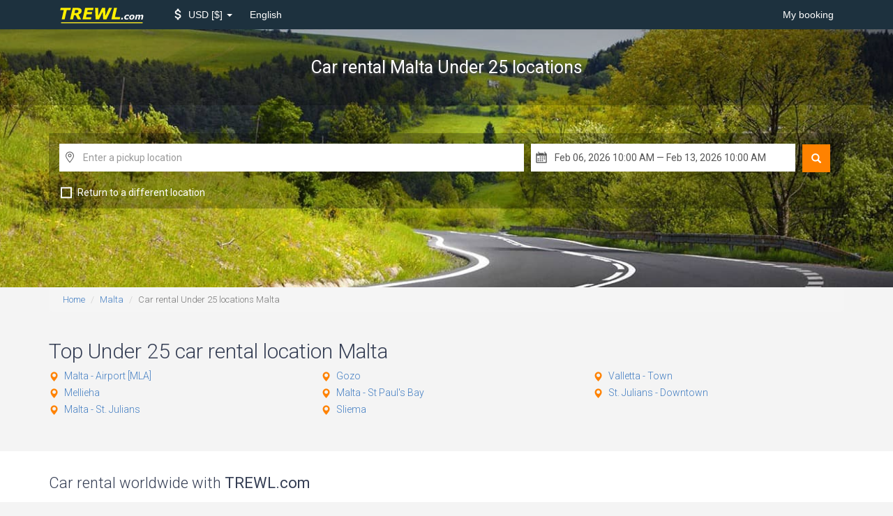

--- FILE ---
content_type: text/html; charset=UTF-8
request_url: https://www.trewl.com/malta/underage/under-25
body_size: 7102
content:
<!DOCTYPE html>
<html lang="en">
<head>
    <link href='//fonts.googleapis.com/css?family=Roboto:700,400,300,400italic' rel='stylesheet' type='text/css'>
    
    <link href="//fonts.googleapis.com/icon?family=Material+Icons" rel="stylesheet">
        <meta charset="utf-8">
        <meta http-equiv="X-UA-Compatible" content="IE=edge">
        <meta name="viewport" content="width=device-width, initial-scale=1">
        <meta name="description" content="List of Under 25 locations in Malta with cheap car rental prices on Under 25 car rental!&#039;">
        <title>Car rental Under 25 locations Malta — TREWL.com</title>

        <link rel="apple-touch-icon" sizes="57x57" href="/apple-icon-57x57.png">
        <link rel="apple-touch-icon" sizes="60x60" href="/apple-icon-60x60.png">
        <link rel="apple-touch-icon" sizes="72x72" href="/apple-icon-72x72.png">
        <link rel="apple-touch-icon" sizes="76x76" href="/apple-icon-76x76.png">
        <link rel="apple-touch-icon" sizes="114x114" href="/apple-icon-114x114.png">
        <link rel="apple-touch-icon" sizes="120x120" href="/apple-icon-120x120.png">
        <link rel="apple-touch-icon" sizes="144x144" href="/apple-icon-144x144.png">
        <link rel="apple-touch-icon" sizes="152x152" href="/apple-icon-152x152.png">
        <link rel="apple-touch-icon" sizes="180x180" href="/apple-icon-180x180.png">
        <link rel="icon" type="image/png" sizes="192x192" href="/android-icon-192x192.png">
        <link rel="icon" type="image/png" sizes="32x32" href="/favicon-32x32.png">
        <link rel="icon" type="image/png" sizes="96x96" href="/favicon-96x96.png">
        <link rel="icon" type="image/png" sizes="16x16" href="/favicon-16x16.png">
        <link rel="manifest" href="/manifest.json">
        <meta name="msapplication-TileColor" content="#ffffff">
        <meta name="msapplication-TileImage" content="/ms-icon-144x144.png">
        <meta name="theme-color" content="#ffffff">
    <link href="/build/css/vendor-e827263f.css" rel="stylesheet">
            <link href="/build/css/app-6f81b3eb.css" rel="stylesheet">
                    
        
        <!--[if lt IE 9]>
            <script src="//cdnjs.cloudflare.com/ajax/libs/html5shiv/3.7.2/html5shiv.min.js"></script>
            <script src="//cdnjs.cloudflare.com/ajax/libs/respond.js/1.4.2/respond.js"></script>
            <![endif]--></head>
<body class="country-tails" data-spy="scroll" data-target="#scrollspy">
<nav class="navbar navbar-inverse">
    <div class="container">
        <div class="navbar-header">
            <button type="button" class="navbar-toggle collapsed" data-toggle="collapse"
                    data-target="#navbar-collapse">
                <span class="sr-only">Toggle Navigation</span>
                <span class="icon-bar"></span>
                <span class="icon-bar"></span>
                <span class="icon-bar"></span>
            </button>
            <a class="navbar-brand" href="/">
                <img src="/logo-w-bg.svg" width="180" height="36" alt="TREWL.com">            </a>
        </div>

        <div class="collapse navbar-collapse" id="navbar-collapse">
    
        
    

    <ul class="nav navbar-nav">
        
        
        
        
        
        
        
        
        
        
        
        <li class="dropdown menu-selector" id="currency-switcher">
    <a href="" class="dropdown-toggle" data-toggle="dropdown" role="button" aria-haspopup="true" aria-expanded="false">
        <i class="material-icons attach_money"></i>
        <span class="clabel"> USD</span>
        <span class="csymbol">$</span>
        <span class="caret"></span>
    </a>
    <ul class="dropdown-menu" data-role="currency">
                                        <li >
                <a href="#" data-currency="AUD">
                    <span class="clabel">AUD</span>
                    <span class="csymbol">$</span>
                </a>
            </li>
                                <li >
                <a href="#" data-currency="EUR">
                    <span class="clabel">EUR</span>
                    <span class="csymbol">€</span>
                </a>
            </li>
                                <li >
                <a href="#" data-currency="GBP">
                    <span class="clabel">GBP</span>
                    <span class="csymbol">£</span>
                </a>
            </li>
                                <li class="active disabled" >
                <a href="#" data-currency="USD">
                    <span class="clabel">USD</span>
                    <span class="csymbol">$</span>
                </a>
            </li>
                                    <li class="divider"></li>
                                        <li >
                <a href="#" data-currency="AED">
                    <span class="clabel">AED</span>
                    <span class="csymbol">AED</span>
                </a>
            </li>
                                <li >
                <a href="#" data-currency="ARS">
                    <span class="clabel">ARS</span>
                    <span class="csymbol">$</span>
                </a>
            </li>
                                <li >
                <a href="#" data-currency="AZN">
                    <span class="clabel">AZN</span>
                    <span class="csymbol">ман</span>
                </a>
            </li>
                                <li >
                <a href="#" data-currency="BDT">
                    <span class="clabel">BDT</span>
                    <span class="csymbol">Tk</span>
                </a>
            </li>
                                <li >
                <a href="#" data-currency="BGN">
                    <span class="clabel">BGN</span>
                    <span class="csymbol">Лв</span>
                </a>
            </li>
                                <li >
                <a href="#" data-currency="BHD">
                    <span class="clabel">BHD</span>
                    <span class="csymbol">BHD</span>
                </a>
            </li>
                                <li >
                <a href="#" data-currency="BRL">
                    <span class="clabel">BRL</span>
                    <span class="csymbol">R$</span>
                </a>
            </li>
                                <li >
                <a href="#" data-currency="CAD">
                    <span class="clabel">CAD</span>
                    <span class="csymbol">$</span>
                </a>
            </li>
                                <li >
                <a href="#" data-currency="CHF">
                    <span class="clabel">CHF</span>
                    <span class="csymbol">CHF</span>
                </a>
            </li>
                                <li >
                <a href="#" data-currency="CLP">
                    <span class="clabel">CLP</span>
                    <span class="csymbol">$</span>
                </a>
            </li>
                                <li >
                <a href="#" data-currency="CNY">
                    <span class="clabel">CNY</span>
                    <span class="csymbol">元</span>
                </a>
            </li>
                                <li >
                <a href="#" data-currency="CRC">
                    <span class="clabel">CRC</span>
                    <span class="csymbol">₡</span>
                </a>
            </li>
                                <li >
                <a href="#" data-currency="CZK">
                    <span class="clabel">CZK</span>
                    <span class="csymbol">Kč</span>
                </a>
            </li>
                                <li >
                <a href="#" data-currency="DKK">
                    <span class="clabel">DKK</span>
                    <span class="csymbol">kr</span>
                </a>
            </li>
                                <li >
                <a href="#" data-currency="EGP">
                    <span class="clabel">EGP</span>
                    <span class="csymbol">EGP</span>
                </a>
            </li>
                                <li >
                <a href="#" data-currency="FJD">
                    <span class="clabel">FJD</span>
                    <span class="csymbol">$</span>
                </a>
            </li>
                                <li >
                <a href="#" data-currency="GTQ">
                    <span class="clabel">GTQ</span>
                    <span class="csymbol">Q</span>
                </a>
            </li>
                                <li >
                <a href="#" data-currency="HKD">
                    <span class="clabel">HKD</span>
                    <span class="csymbol">$</span>
                </a>
            </li>
                                <li >
                <a href="#" data-currency="HUF">
                    <span class="clabel">HUF</span>
                    <span class="csymbol">Ft</span>
                </a>
            </li>
                                <li >
                <a href="#" data-currency="IDR">
                    <span class="clabel">IDR</span>
                    <span class="csymbol">Rp</span>
                </a>
            </li>
                                <li >
                <a href="#" data-currency="ILS">
                    <span class="clabel">ILS</span>
                    <span class="csymbol">₪</span>
                </a>
            </li>
                                <li >
                <a href="#" data-currency="INR">
                    <span class="clabel">INR</span>
                    <span class="csymbol">₨</span>
                </a>
            </li>
                                <li >
                <a href="#" data-currency="ISK">
                    <span class="clabel">ISK</span>
                    <span class="csymbol">kr</span>
                </a>
            </li>
                                <li >
                <a href="#" data-currency="JOD">
                    <span class="clabel">JOD</span>
                    <span class="csymbol">JOD</span>
                </a>
            </li>
                                <li >
                <a href="#" data-currency="JPY">
                    <span class="clabel">JPY</span>
                    <span class="csymbol">¥</span>
                </a>
            </li>
                                <li >
                <a href="#" data-currency="KES">
                    <span class="clabel">KES</span>
                    <span class="csymbol">KSh</span>
                </a>
            </li>
                                <li >
                <a href="#" data-currency="KRW">
                    <span class="clabel">KRW</span>
                    <span class="csymbol">₩</span>
                </a>
            </li>
                                <li >
                <a href="#" data-currency="KWD">
                    <span class="clabel">KWD</span>
                    <span class="csymbol">KWD</span>
                </a>
            </li>
                                <li >
                <a href="#" data-currency="LKR">
                    <span class="clabel">LKR</span>
                    <span class="csymbol">₨</span>
                </a>
            </li>
                                <li >
                <a href="#" data-currency="MKD">
                    <span class="clabel">MKD</span>
                    <span class="csymbol">ден</span>
                </a>
            </li>
                                <li >
                <a href="#" data-currency="MMK">
                    <span class="clabel">MMK</span>
                    <span class="csymbol">K</span>
                </a>
            </li>
                                <li >
                <a href="#" data-currency="MOP">
                    <span class="clabel">MOP</span>
                    <span class="csymbol">MOP$</span>
                </a>
            </li>
                                <li >
                <a href="#" data-currency="MXN">
                    <span class="clabel">MXN</span>
                    <span class="csymbol">$</span>
                </a>
            </li>
                                <li >
                <a href="#" data-currency="MYR">
                    <span class="clabel">MYR</span>
                    <span class="csymbol">$</span>
                </a>
            </li>
                                <li >
                <a href="#" data-currency="NAD">
                    <span class="clabel">NAD</span>
                    <span class="csymbol">$</span>
                </a>
            </li>
                                <li >
                <a href="#" data-currency="NGN">
                    <span class="clabel">NGN</span>
                    <span class="csymbol">₦</span>
                </a>
            </li>
                                <li >
                <a href="#" data-currency="NOK">
                    <span class="clabel">NOK</span>
                    <span class="csymbol">kr</span>
                </a>
            </li>
                                <li >
                <a href="#" data-currency="NZD">
                    <span class="clabel">NZD</span>
                    <span class="csymbol">$</span>
                </a>
            </li>
                                <li >
                <a href="#" data-currency="OMR">
                    <span class="clabel">OMR</span>
                    <span class="csymbol">OMR</span>
                </a>
            </li>
                                <li >
                <a href="#" data-currency="PHP">
                    <span class="clabel">PHP</span>
                    <span class="csymbol">₱</span>
                </a>
            </li>
                                <li >
                <a href="#" data-currency="PKR">
                    <span class="clabel">PKR</span>
                    <span class="csymbol">₨</span>
                </a>
            </li>
                                <li >
                <a href="#" data-currency="PLN">
                    <span class="clabel">PLN</span>
                    <span class="csymbol">zł</span>
                </a>
            </li>
                                <li >
                <a href="#" data-currency="QAR">
                    <span class="clabel">QAR</span>
                    <span class="csymbol">﷼</span>
                </a>
            </li>
                                <li >
                <a href="#" data-currency="RON">
                    <span class="clabel">RON</span>
                    <span class="csymbol">Lei</span>
                </a>
            </li>
                                <li >
                <a href="#" data-currency="RSD">
                    <span class="clabel">RSD</span>
                    <span class="csymbol">PCД</span>
                </a>
            </li>
                                <li >
                <a href="#" data-currency="RUB">
                    <span class="clabel">RUB</span>
                    <span class="csymbol">руб</span>
                </a>
            </li>
                                <li >
                <a href="#" data-currency="SAR">
                    <span class="clabel">SAR</span>
                    <span class="csymbol">﷼</span>
                </a>
            </li>
                                <li >
                <a href="#" data-currency="SEK">
                    <span class="clabel">SEK</span>
                    <span class="csymbol">kr</span>
                </a>
            </li>
                                <li >
                <a href="#" data-currency="SGD">
                    <span class="clabel">SGD</span>
                    <span class="csymbol">$</span>
                </a>
            </li>
                                <li >
                <a href="#" data-currency="THB">
                    <span class="clabel">THB</span>
                    <span class="csymbol">฿</span>
                </a>
            </li>
                                <li >
                <a href="#" data-currency="TRY">
                    <span class="clabel">TRY</span>
                    <span class="csymbol">TL</span>
                </a>
            </li>
                                <li >
                <a href="#" data-currency="TWD">
                    <span class="clabel">TWD</span>
                    <span class="csymbol">NT$</span>
                </a>
            </li>
                                <li >
                <a href="#" data-currency="TZS">
                    <span class="clabel">TZS</span>
                    <span class="csymbol">TZS</span>
                </a>
            </li>
                                <li >
                <a href="#" data-currency="UAH">
                    <span class="clabel">UAH</span>
                    <span class="csymbol">₴</span>
                </a>
            </li>
                                <li >
                <a href="#" data-currency="VND">
                    <span class="clabel">VND</span>
                    <span class="csymbol">₫</span>
                </a>
            </li>
                                <li >
                <a href="#" data-currency="ZAR">
                    <span class="clabel">ZAR</span>
                    <span class="csymbol">R</span>
                </a>
            </li>
            </ul>
</li>        
        
        
        
        
        
        
        
        
        
        <li class="dropdown language">
        <a href="" class="dropdown-toggle" data-toggle="dropdown" role="button" aria-haspopup="true"
           aria-expanded="false">
            English
        </a>
        <ul class="dropdown-menu" data-role="locale">
                            <li>
                    <a rel="alternate" hreflang="no" href="https://www.trewl.com/no/malta/underage/under-25">
                        Bokmål
                    </a>
                </li>
                            <li>
                    <a rel="alternate" hreflang="en" href="https://www.trewl.com/malta/underage/under-25">
                        English
                    </a>
                </li>
                            <li>
                    <a rel="alternate" hreflang="ru" href="https://www.trewl.com/ru/malta/underage/under-25">
                        Русский
                    </a>
                </li>
                    </ul>
    </li>
    </ul>

    <ul class="nav navbar-nav navbar-right">
        <li><a href="https://www.trewl.com/my-booking">My booking</a></li>
        
        
        
        
        
        
        
        
        
        
        
    </ul>
</div>    </div>
</nav>

<div class="inner-page-slider" style="background: url('/images/wide/default.jpg') center bottom / cover;">
    <div class="inner-page-header">
        <div class="page-header form-container">
            <div class="container">
                
                <div class="vertical">
                    <h1>
                                                    Car rental Malta Under 25 <small> locations</small>
                                            </h1>
                </div>
            </div>
        </div>

        <div class="container dark-container">
            <div class="form-container">
                <div class="current-search">
                    
                    <div class="VehAvailForm">
    <form id="search_form" action="https://www.trewl.com/search" method="POST" autocomplete="off">
        
        
        

        <div class="_submit hidden-xs">
            <button type="submit" class="glyphicon glyphicon-search" title="Search"></button>
        </div>

        <div class="_inputs">
            <div class="inputs-group _main">
                <div class="input _location _pickup r-icons-place">
                    <input class="form-control typeahead" type="text" name="pickup[name]" id="search__pickup__name"
                           data-role="pickup_name" placeholder="Enter a pickup location" />
                    <div id="search__pickup__name__reset" class="location-reset r-icons-cancel"></div>
                    <div id="search__pickup__name__indicator" class="loading-indicator"></div>
                    <input type="hidden" id="search__pickup__country" name="pickup[country]"
                           data-role="pickup_country"/>
                    <input type="hidden" id="search__pickup__latlng" name="pickup[latlng]"
                           data-role="pickup_latlng"/>
                    <input type="hidden" id="search__pickup_id" name="pickup[id]" value=""
                           data-role="default_pickup_id"/>
                </div>
                <div class="input _location _return  r-icons-place" data-role="return_location_panel">
                    <input class="form-control typeahead" type="text" name="return[name]" id="search__return__name"
                           data-role="return_name"  placeholder="Enter a return location"  />
                    <div id="search__return__name__reset" class="location-reset r-icons-cancel"></div>
                    <div id="search__return__name__indicator" class="loading-indicator"></div>
                    <input type="hidden" id="search__return__country" name="return[country]"
                           data-role="return_country"/>
                    <input type="hidden" id="search__return__latlng" name="return[latlng]"
                           data-role="return_latlng"/>
                    <input type="hidden" id="search__return_id" name="return[id]" value=""
                           data-role="default_return_id"/>
                </div>
                <div class="input _date_range r-icons-calendar">
                    <input class="form-control" type="text" id="search__date_range" name="date_range"
                           data-role="date_range">
                    <input type="hidden" id="search__start_date" name="start_date" data-role="start_date" value="2026-02-06T10:00:00"/>
                    <input type="hidden" id="search__end_date" name="end_date" data-role="end_date" value="2026-02-13T10:00:00"/>
                </div>
                                <input type="hidden" id="search__tail" name="tail" data-role="tail" value="under-25"/>
                <input type="hidden" id="search__tail_type" name="type" data-role="type" value="under-age"/>
                            </div>

            <ul class="inputs-group _options">
                <li class="option _different-location">
                    <input type="checkbox" id="search__return_another_location" tabindex="-1" name="return[another]"
                           value="1" data-role="return_another_location">
                    <label for="search__return_another_location" data-icon="i">
                        <span>Return to a different location</span>
                    </label>
                </li>

                <input type="hidden" id="search__age" name="age" value="24"/>
                
            </ul>

            <div class="_submit visible-xs">
                <button type="submit" title="Search">
                    <i class="glyphicon glyphicon-search"></i>
                    Search
                </button>
            </div>

        </div>

    </form>

</div>

                </div>
            </div>
        </div>        <div class="container">
                    </div>
    </div>
</div>        
    <div class="breadcrumbs container">
        <ol class="breadcrumb">
									<li><a href="https://www.trewl.com">Home</a></li>
												<li><a href="https://www.trewl.com/malta">Malta</a></li>
												<li class="active">Car rental Under 25 locations Malta</li>
						</ol>    </div>
<div class="middle-content">
    <div class="container">
        <h2>Top <span class="tail">Under 25</span> car rental location Malta </h2>
        <div class="row">
                            <div class="col-sm-4">
                    <ul class="list-unstyled">
                                                    <li class="location">
                                <i class="glyphicon glyphicon-map-marker"></i>
                                <a href="https://www.trewl.com/malta/malta-airport/under-25" title="Under 25 car rental in Malta - Airport [MLA], Malta - TREWL.com">Malta - Airport [MLA]</a>
                            </li>
                                                    <li class="location">
                                <i class="glyphicon glyphicon-map-marker"></i>
                                <a href="https://www.trewl.com/malta/mellieha/under-25" title="Under 25 car rental in Mellieha, Malta - TREWL.com">Mellieha</a>
                            </li>
                                                    <li class="location">
                                <i class="glyphicon glyphicon-map-marker"></i>
                                <a href="https://www.trewl.com/malta/malta-st-julians/under-25" title="Under 25 car rental in Malta - St. Julians, Malta - TREWL.com">Malta - St. Julians</a>
                            </li>
                                            </ul>
                </div>
                            <div class="col-sm-4">
                    <ul class="list-unstyled">
                                                    <li class="location">
                                <i class="glyphicon glyphicon-map-marker"></i>
                                <a href="https://www.trewl.com/malta/gozo/under-25" title="Under 25 car rental in Gozo, Malta - TREWL.com">Gozo</a>
                            </li>
                                                    <li class="location">
                                <i class="glyphicon glyphicon-map-marker"></i>
                                <a href="https://www.trewl.com/malta/malta-st-pauls-bay/under-25" title="Under 25 car rental in Malta - St Paul&#039;s Bay, Malta - TREWL.com">Malta - St Paul&#039;s Bay</a>
                            </li>
                                                    <li class="location">
                                <i class="glyphicon glyphicon-map-marker"></i>
                                <a href="https://www.trewl.com/malta/sliema/under-25" title="Under 25 car rental in Sliema, Malta - TREWL.com">Sliema</a>
                            </li>
                                            </ul>
                </div>
                            <div class="col-sm-4">
                    <ul class="list-unstyled">
                                                    <li class="location">
                                <i class="glyphicon glyphicon-map-marker"></i>
                                <a href="https://www.trewl.com/malta/valletta-town/under-25" title="Under 25 car rental in Valletta - Town, Malta - TREWL.com">Valletta - Town</a>
                            </li>
                                                    <li class="location">
                                <i class="glyphicon glyphicon-map-marker"></i>
                                <a href="https://www.trewl.com/malta/st-julian-downtown/under-25" title="Under 25 car rental in St. Julians - Downtown, Malta - TREWL.com">St. Julians - Downtown</a>
                            </li>
                                            </ul>
                </div>
                    </div>
    </div>
</div>
<div class="subscribe-block">
        <div class="container">
            <h2>Car rental worldwide with <strong> TREWL.com</strong></h2>
            <div class="row">
                <div class="col-sm-3">
                    <h3>Reviews car rental</h3>
                    <div class="testimonials owl-carousel owl-theme">
                                                    <div class="review">
                                <div class="text">
                                    Wonderful service. All at the highest level. Never for 6 years there were no problems, it became even a VIP-client, which is nice. Read all the rules to the end, it&#039;s your money, gentlemen. I&#039;ll say honestly, cheaper prices I have not met, monitored directly by the rolling companies.
                                </div>
                                <div class="pic">
                                                                    </div>
                                <div class="rate-block">
                                    <div class="rate clearfix rate-4">
                                        <i class="material-icons star_rate"></i>
                                        <i class="material-icons star_rate"></i>
                                        <i class="material-icons star_rate"></i>
                                        <i class="material-icons star_rate"></i>
                                        <i class="material-icons star_rate"></i>
                                    </div>
                                    <div class="name">Declan</div>
                                    <div class="from">Ireland</div>
                                </div>
                            </div>
                                                    <div class="review">
                                <div class="text">
                                    It is necessary and convenient! I have been using it for 4-5 years. I never regretted it. Read specially reviews with low ratings. Conclusion - illiterate people who do not read the conditions and rules make mistakes and clog the wrong addresses, and blame the site for this.
                                </div>
                                <div class="pic">
                                                                            <img src="/images/reviews/valerie-us.jpg" alt="Lana">
                                                                    </div>
                                <div class="rate-block">
                                    <div class="rate clearfix rate-5">
                                        <i class="material-icons star_rate"></i>
                                        <i class="material-icons star_rate"></i>
                                        <i class="material-icons star_rate"></i>
                                        <i class="material-icons star_rate"></i>
                                        <i class="material-icons star_rate"></i>
                                    </div>
                                    <div class="name">Lana</div>
                                    <div class="from">Hawaii</div>
                                </div>
                            </div>
                                                    <div class="review">
                                <div class="text">
                                    I Used several times. It is necessary to look carefully, what exactly you book and what exactly conditions at the supplier. I especially like the ability to change dates and times, as well as the class of the car. Since it is an intermediary, it takes time to confirm the supplier, but this is normal. At prices much cheaper than taking directly from the supplier. On customer service is also a solid five-star
                                </div>
                                <div class="pic">
                                                                    </div>
                                <div class="rate-block">
                                    <div class="rate clearfix rate-5">
                                        <i class="material-icons star_rate"></i>
                                        <i class="material-icons star_rate"></i>
                                        <i class="material-icons star_rate"></i>
                                        <i class="material-icons star_rate"></i>
                                        <i class="material-icons star_rate"></i>
                                    </div>
                                    <div class="name">Mikl</div>
                                    <div class="from">Germany</div>
                                </div>
                            </div>
                                            </div>
                </div>
                <div class="col-sm-3">
                    <h3>Why book with TREWL.com?</h3>
                    <ul class="alt reasons">
                                                    <li>Fast and easy car rental prices comparison</li>
                                                    <li>Best price for most cars</li>
                                                    <li>Affordable full excess insurance</li>
                                                    <li>Free cancellation or amendment</li>
                                                    <li>No hidden charges</li>
                                                    <li>Breakdown assistance</li>
                                            </ul>
                </div>
                <div class="col-sm-3">
                    <h3>Do you have any questions?</h3>
                    <div class="links">
                        <p>Try to find an answer in our<a href="https://www.trewl.com/faq"> F.A.Q.</a></p>
                        <p>Contact us by email: <a href="/cdn-cgi/l/email-protection#d9aaaca9a9b6abad99adabbcaeb5f7bab6b4" rel="nofollow"><span class="__cf_email__" data-cfemail="abd8dedbdbc4d9dfebdfd9cedcc785c8c4c6">[email&#160;protected]</span></a></p>
                    </div>
                    <div class="phone">
                        <h3>You can book a car by phone</h3>
                        <a href="tel:+13477191928">+1 (347) 719 1928</a>
                    </div>
                </div>
                <div class="col-sm-3">
                    <h3>Join us</h3>

                    <div class="subscribe-widget">
                        <div class="processing"></div>
                        <div class="open">
                            <p>Subscribe to our latest news and offers</p>

                            <input type="text" id="subscribe-email" placeholder="E-Mail"/>
                            <input type="submit" id="subscribe" value=Subscribe class="btn btn-primary"/>
                        </div>
                        <div class="done">
                            <i class="r-icons-check pull-left"></i>
                            <p>Subscription successful! Thank you!</p>
                        </div>
                    </div>
                </div>
            </div>
        </div>
    </div>

<div class="footer">
    <div class="container">
        <div class="row">
        
        
        
        
        
        
        
        
        
        
        
        <!--/ footer col 1 -->

        
        
        
        
        
        
        
        
        
        <!--/ footer col 2 -->

            <div class="col-sm-4">
                <h3>Useful</h3>
                <ul class="list-unstyled">
                    <li><a href="https://www.trewl.com/my-booking" rel="nofollow" hidefocus="true"><span>Manage your booking</span></a></li>
                    <li><a href="https://www.trewl.com/terms-and-conditions" rel="nofollow" hidefocus="true"><span>Terms &amp; Conditions</span></a></li>
                    
                    <li><a href="https://www.trewl.com/faq" rel="nofollow" hidefocus="true"><span>F.A.Q.</span></a></li>
                    
                    <li><a href="https://www.trewl.com/about-us" rel="nofollow" hidefocus="true"><span>About us</span></a></li>
                </ul>
            </div>

                            <div class="col-sm-4">
                    <h3>Popular car rental groups</h3>
                    <ul class="list-unstyled">
    <li><a href="https://www.trewl.com/malta/group/luxury" rel="nofollow" title="Car rental Luxury locations Malta">Car rental Luxury locations</a></li>
    <li><a href="https://www.trewl.com/malta/group/convertible" rel="nofollow" title="Car rental Convertible locations Malta">Car rental Convertible locations</a></li>
    <li><a href="https://www.trewl.com/malta/group/exotic" rel="nofollow" title="Car rental Exotic locations Malta">Car rental Exotic locations</a></li>
    <li><a href="https://www.trewl.com/malta/group/suv" rel="nofollow" title="Car rental SUV locations Malta">Car rental SUV locations</a></li>
    <li><a href="https://www.trewl.com/malta/group/van" rel="nofollow" title="Car rental Van locations Malta">Car rental Van locations</a></li>
    <li><a href="https://www.trewl.com/malta/group/7-seater" rel="nofollow" title="Car rental 7 seater locations Malta">Car rental 7 seater locations</a></li>
</ul>                </div>

                <div class="col-sm-4">
                    <h3>Most popular rentals</h3>
                    <ul class="list-unstyled">
            <li>
            <a href="https://www.trewl.com/malta/airports" rel="nofollow">
                Airport rentals in Malta
            </a>
        </li>
            <li>
            <a href="https://www.trewl.com/malta/railways" rel="nofollow">
                Railroad station rentals in Malta
            </a>
        </li>
            <li>
            <a href="https://www.trewl.com/malta/cities" rel="nofollow">
                Downtown rentals in Malta
            </a>
        </li>
    
    <li>
        <a href="https://www.trewl.com/malta" rel="nofollow">
            All Malta car rental
        </a>

    </li>
</ul>
                </div>
                    <!--/ footer col 3 -->
            
            

            
            
            
            
            
            
            
            
            
            
            
            
        </div>


        <div class="row footer_social">
            <div class="social_inner">
                
                
                
                
                
                
                
                
            </div>
        </div>

        <div class="row">
            <div class="footer_contacts col-md-4 col-xs-12">
                
                <span class="email"><a href="/cdn-cgi/l/email-protection#2a595f5a5a45585e6a5e584f5d4604494547" rel="nofollow"><span class="__cf_email__" data-cfemail="067573767669747246727463716a2865696b">[email&#160;protected]</span></a></span>
            </div>
            <div class="mobile-app col-md-4 col-xs-12">
                <div class="app android">
                    <a href="https://play.google.com/store/apps/details?id=trewl.com" target="_blank" title="Car rental Under 25 locations Malta — TREWL.com"><img src="/images/app/android.png" alt="Car rental Under 25 locations Malta — TREWL.com"></a>
                </div>
            </div>
            <div class="copyright col-md-4 col-xs-12">
                &copy; TREWL.com &mdash; 2026
            </div>
        </div>
    </div>
</div>
<noscript>
        <iframe src="//www.googletagmanager.com/ns.html?id=GTM-WX2VVM"
                height="0" width="0" style="display:none;visibility:hidden"></iframe>
    </noscript>
    <script data-cfasync="false" src="/cdn-cgi/scripts/5c5dd728/cloudflare-static/email-decode.min.js"></script><script>
        (function (w, l) {
            w[l] = w[l] || [];
            w[l].push({Language: 'en'});
        })(window, 'dataLayer');

        (function (w, d, s, l, i) {
            w[l] = w[l] || [];
            w[l].push({
                'gtm.start': new Date().getTime(), event: 'gtm.js'
            });
            var f = d.getElementsByTagName(s)[0],
                j = d.createElement(s), dl = l != 'dataLayer' ? '&l=' + l : '';
            j.async = true;
            j.src =
                '//www.googletagmanager.com/gtm.js?id=' + i + dl;
            f.parentNode.insertBefore(j, f);
        })(window, document, 'script', 'dataLayer', 'GTM-WX2VVM');</script>

<script type="text/javascript" src="//www.googleadservices.com/pagead/conversion_async.js" charset="utf-8"></script>

            <script src="//cdnjs.cloudflare.com/ajax/libs/moment.js/2.17.1/moment.min.js" charset="utf-8"></script>
        <script src="/build/js/vendor-8632d51d.js"></script>
        <script src="/build/js/app-24863d1a.js"></script>
    

        <script>
        require(['App', 'App/Remarketing'], function (app, r) {
            app.mainAccordion();
            app.fixableFix(350, '.nav-inpage');
            app.bindCurrencySwitcher('[data-role=currency] a', '#currency-switcher', '#ct_currency');
            define('remarketing', r(920557572));
        });

        (function () {
            var w = window;
            w.ga = w.ga || function () {
                (ga.q = ga.q || []).push(arguments)
            };
            window.ga.l = +new Date;
            w.dataLayer = w.dataLayer || [];
            define('gtm:dataLayer', w.dataLayer);
        })();
    </script>
    <script>
        require(['App/SubscribeForm'], function (f) {
                        f('https://www.trewl.com/subscribe', '[base64]');
        });
    </script>

<div id="map-canvas" style="display: none"></div>
    <script>
        define('google/map-instance', ['google/maps'], function () {
            return new google.maps.Map(document.getElementById('map-canvas'));
        });
    </script>
    <script src="https://maps-api-ssl.google.com/maps/api/js?key=AIzaSyDb9RpzdYyTO9xuawWlyHZ6Jxx7opMvlW0&v=3&libraries=places&language=en"
            onload="define('google/maps', google.maps)"></script>
    <script type="text/javascript">
        require(['App/SearchForm', 'App/DateRangePicker', 'App/Suggester', 'google/map-instance', 'App/SearchFormInputWidth'], function (SearchForm, DateRangePicker, Suggester, MapInstance, WidthAdjuster) {
                            var currentLocation = false;
                        var suggester = new Suggester('https://www.trewl.com/suggest/airport', MapInstance, currentLocation);
            var form = new SearchForm(document.getElementById('search_form'), suggester);
            form.initialize();
            new WidthAdjuster(form.PickupLocationInput, form.ReturnLocationInput, form.AnotherLocationInput)

            DateRangePicker('#search__date_range', true, {
//                    parentEl: '.inner-page-header .form-container',
                opens: 'center',
                timePicker: true,
                timePicker24Hour: false,
                startDate: '2026-02-06T10:00:00',
                endDate: '2026-02-13T10:00:00',
                minDate: moment().startOf('day'),
                locale: {
                    format: 'MMM DD, YYYY hh:mm A',
                    separator: ' — '
                },
                altSelectLogic: true,
                autoApply: true,
                timePickerIncrement: 15,
//                    linkedCalendars: false,
                template: '<div class="daterangepicker dropdown-menu">' +
                '<div class="calendar left">' +
                '<div class="calendar-table"></div>' +
                '<div class="daterangepicker_input">' +
                '<div class="calendar-time">' +
                '<div></div>' +
                '<i class="fa fa-clock-o glyphicon glyphicon-time"></i>' +
                '</div></div></div>' +
                '<div class="apply-btn ranges"><button class="applyBtn" disabled="disabled" type="button"></button></div>' +
                '<div class="calendar right">' +
                '<div class="calendar-table"></div>' +
                '<div class="daterangepicker_input">' +
                '<div class="calendar-time">' +
                '<div></div>' +
                '<i class="fa fa-clock-o glyphicon glyphicon-time"></i>' +
                '</div></div></div>' +
                '<div class="apply-btn ranges"><button class="applyBtn" disabled="disabled" type="button"></button></div>' +
                '</div>'
            }, form);
        });
    </script>
    <script>
    require(['App/Analytics'], function(a) {
        a.trackCountryTail('malta', 'under-age', 'under-25');
    });
    </script></body>
</html>

